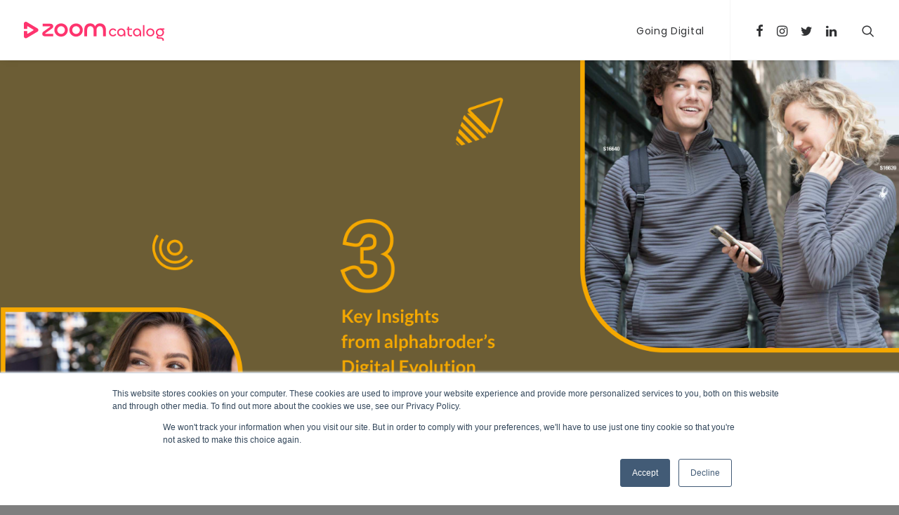

--- FILE ---
content_type: text/html; charset=UTF-8
request_url: https://blog.zoomcatalog.com/3-key-insights-from-alphabroders-digital-evolution/?upage=2
body_size: 19690
content:
<!DOCTYPE html>
<html class="no-touch" lang="en-US" xmlns="http://www.w3.org/1999/xhtml">
<head>
<meta http-equiv="Content-Type" content="text/html; charset=UTF-8">
<meta name="viewport" content="width=device-width, initial-scale=1">
<link rel="profile" href="http://gmpg.org/xfn/11">
<link rel="pingback" href="https://blog.zoomcatalog.com/xmlrpc.php">
<meta name='robots' content='index, follow, max-image-preview:large, max-snippet:-1, max-video-preview:-1' />

	<!-- This site is optimized with the Yoast SEO plugin v18.6 - https://yoast.com/wordpress/plugins/seo/ -->
	<title>3 Key Insights from alphabroder&#039;s Digital Evolution - ZOOMcatalog Blog</title>
	<link rel="canonical" href="https://blog.zoomcatalog.com/3-key-insights-from-alphabroders-digital-evolution/" />
	<meta property="og:locale" content="en_US" />
	<meta property="og:type" content="article" />
	<meta property="og:title" content="3 Key Insights from alphabroder&#039;s Digital Evolution - ZOOMcatalog Blog" />
	<meta property="og:description" content="When alphabroder decided to switch from print to digital, they didn’t hold back. The marketing team at alphaborder approached going digital with the same gusto and enthusiasm they would any major project, and their efforts paid off in spades." />
	<meta property="og:url" content="https://blog.zoomcatalog.com/3-key-insights-from-alphabroders-digital-evolution/" />
	<meta property="og:site_name" content="ZOOMcatalog Blog" />
	<meta property="article:publisher" content="https://www.facebook.com/ZOOMcatalog/" />
	<meta property="article:published_time" content="2021-06-23T21:29:40+00:00" />
	<meta property="article:modified_time" content="2021-06-30T17:44:16+00:00" />
	<meta property="og:image" content="https://blog.zoomcatalog.com/wp-content/uploads/2021/06/Trends_Alphabroder_3_Key_insights_digital_evolution_Cover.png" />
	<meta property="og:image:width" content="1600" />
	<meta property="og:image:height" content="800" />
	<meta property="og:image:type" content="image/png" />
	<meta name="twitter:card" content="summary_large_image" />
	<meta name="twitter:creator" content="@zoomcatalog" />
	<meta name="twitter:site" content="@zoomcatalog" />
	<meta name="twitter:label1" content="Written by" />
	<meta name="twitter:data1" content="ZOOMcatalog" />
	<meta name="twitter:label2" content="Est. reading time" />
	<meta name="twitter:data2" content="3 minutes" />
	<script type="application/ld+json" class="yoast-schema-graph">{"@context":"https://schema.org","@graph":[{"@type":"Organization","@id":"https://blog.zoomcatalog.com/#organization","name":"ZOOMcatalog","url":"https://blog.zoomcatalog.com/","sameAs":["https://www.facebook.com/ZOOMcatalog/","https://www.instagram.com/zoomcatalog","https://twitter.com/zoomcatalog"],"logo":{"@type":"ImageObject","@id":"https://blog.zoomcatalog.com/#logo","inLanguage":"en-US","url":"https://blog.zoomcatalog.com/wp-content/uploads/2019/07/zoom.png","contentUrl":"https://blog.zoomcatalog.com/wp-content/uploads/2019/07/zoom.png","width":256,"height":256,"caption":"ZOOMcatalog"},"image":{"@id":"https://blog.zoomcatalog.com/#logo"}},{"@type":"WebSite","@id":"https://blog.zoomcatalog.com/#website","url":"https://blog.zoomcatalog.com/","name":"ZOOMcatalog Blog","description":"The Promotional Product Industry&#039;s Hub  for Catalogs, Flyers and Online Marketing Tools","publisher":{"@id":"https://blog.zoomcatalog.com/#organization"},"potentialAction":[{"@type":"SearchAction","target":{"@type":"EntryPoint","urlTemplate":"https://blog.zoomcatalog.com/?s={search_term_string}"},"query-input":"required name=search_term_string"}],"inLanguage":"en-US"},{"@type":"ImageObject","@id":"https://blog.zoomcatalog.com/3-key-insights-from-alphabroders-digital-evolution/#primaryimage","inLanguage":"en-US","url":"https://blog.zoomcatalog.com/wp-content/uploads/2021/06/Trends_Alphabroder_3_Key_insights_digital_evolution_Cover.png","contentUrl":"https://blog.zoomcatalog.com/wp-content/uploads/2021/06/Trends_Alphabroder_3_Key_insights_digital_evolution_Cover.png","width":1600,"height":800},{"@type":"WebPage","@id":"https://blog.zoomcatalog.com/3-key-insights-from-alphabroders-digital-evolution/#webpage","url":"https://blog.zoomcatalog.com/3-key-insights-from-alphabroders-digital-evolution/","name":"3 Key Insights from alphabroder's Digital Evolution - ZOOMcatalog Blog","isPartOf":{"@id":"https://blog.zoomcatalog.com/#website"},"primaryImageOfPage":{"@id":"https://blog.zoomcatalog.com/3-key-insights-from-alphabroders-digital-evolution/#primaryimage"},"datePublished":"2021-06-23T21:29:40+00:00","dateModified":"2021-06-30T17:44:16+00:00","breadcrumb":{"@id":"https://blog.zoomcatalog.com/3-key-insights-from-alphabroders-digital-evolution/#breadcrumb"},"inLanguage":"en-US","potentialAction":[{"@type":"ReadAction","target":["https://blog.zoomcatalog.com/3-key-insights-from-alphabroders-digital-evolution/"]}]},{"@type":"BreadcrumbList","@id":"https://blog.zoomcatalog.com/3-key-insights-from-alphabroders-digital-evolution/#breadcrumb","itemListElement":[{"@type":"ListItem","position":1,"name":"Home","item":"https://blog.zoomcatalog.com/"},{"@type":"ListItem","position":2,"name":"3 Key Insights from alphabroder&#8217;s Digital Evolution"}]},{"@type":"Article","@id":"https://blog.zoomcatalog.com/3-key-insights-from-alphabroders-digital-evolution/#article","isPartOf":{"@id":"https://blog.zoomcatalog.com/3-key-insights-from-alphabroders-digital-evolution/#webpage"},"author":{"@id":"https://blog.zoomcatalog.com/#/schema/person/33e6ce40a58cfa4c3100929916621f64"},"headline":"3 Key Insights from alphabroder&#8217;s Digital Evolution","datePublished":"2021-06-23T21:29:40+00:00","dateModified":"2021-06-30T17:44:16+00:00","mainEntityOfPage":{"@id":"https://blog.zoomcatalog.com/3-key-insights-from-alphabroders-digital-evolution/#webpage"},"wordCount":528,"publisher":{"@id":"https://blog.zoomcatalog.com/#organization"},"image":{"@id":"https://blog.zoomcatalog.com/3-key-insights-from-alphabroders-digital-evolution/#primaryimage"},"thumbnailUrl":"https://blog.zoomcatalog.com/wp-content/uploads/2021/06/Trends_Alphabroder_3_Key_insights_digital_evolution_Cover.png","articleSection":["Case Studies","Supplier Resources","Distributor Resources"],"inLanguage":"en-US"},{"@type":"Person","@id":"https://blog.zoomcatalog.com/#/schema/person/33e6ce40a58cfa4c3100929916621f64","name":"ZOOMcatalog","image":{"@type":"ImageObject","@id":"https://blog.zoomcatalog.com/#personlogo","inLanguage":"en-US","url":"https://secure.gravatar.com/avatar/f790175c36958dd5691ac87fb18bfc21?s=96&d=mm&r=g","contentUrl":"https://secure.gravatar.com/avatar/f790175c36958dd5691ac87fb18bfc21?s=96&d=mm&r=g","caption":"ZOOMcatalog"}}]}</script>
	<!-- / Yoast SEO plugin. -->



<script>
dataLayer = [{"title":"3 Key Insights from alphabroder&#8217;s Digital Evolution","author":"ZOOMcatalog","wordcount":522,"logged_in":"false","page_id":71778,"post_date":"2021-06-23 21:29:40","post_type":"post"}];
</script>
<!-- Google Tag Manager -->
<script>(function(w,d,s,l,i){w[l]=w[l]||[];w[l].push({'gtm.start':
new Date().getTime(),event:'gtm.js'});var f=d.getElementsByTagName(s)[0],
j=d.createElement(s),dl=l!='dataLayer'?'&l='+l:'';j.async=true;j.src=
'https://www.googletagmanager.com/gtm.js?id='+i+dl;f.parentNode.insertBefore(j,f);
})(window,document,'script','dataLayer','GTM-57B9ZWB');</script>
<!-- End Google Tag Manager --><link rel='dns-prefetch' href='//fonts.googleapis.com' />
<link rel='dns-prefetch' href='//s.w.org' />
<link rel="alternate" type="application/rss+xml" title="ZOOMcatalog Blog &raquo; Feed" href="https://blog.zoomcatalog.com/feed/" />
<link rel="alternate" type="application/rss+xml" title="ZOOMcatalog Blog &raquo; Comments Feed" href="https://blog.zoomcatalog.com/comments/feed/" />
<link rel="alternate" type="application/rss+xml" title="ZOOMcatalog Blog &raquo; 3 Key Insights from alphabroder&#8217;s Digital Evolution Comments Feed" href="https://blog.zoomcatalog.com/3-key-insights-from-alphabroders-digital-evolution/feed/" />
<script type="text/javascript">
window._wpemojiSettings = {"baseUrl":"https:\/\/s.w.org\/images\/core\/emoji\/13.1.0\/72x72\/","ext":".png","svgUrl":"https:\/\/s.w.org\/images\/core\/emoji\/13.1.0\/svg\/","svgExt":".svg","source":{"concatemoji":"https:\/\/blog.zoomcatalog.com\/wp-includes\/js\/wp-emoji-release.min.js?ver=5.9.3"}};
/*! This file is auto-generated */
!function(e,a,t){var n,r,o,i=a.createElement("canvas"),p=i.getContext&&i.getContext("2d");function s(e,t){var a=String.fromCharCode;p.clearRect(0,0,i.width,i.height),p.fillText(a.apply(this,e),0,0);e=i.toDataURL();return p.clearRect(0,0,i.width,i.height),p.fillText(a.apply(this,t),0,0),e===i.toDataURL()}function c(e){var t=a.createElement("script");t.src=e,t.defer=t.type="text/javascript",a.getElementsByTagName("head")[0].appendChild(t)}for(o=Array("flag","emoji"),t.supports={everything:!0,everythingExceptFlag:!0},r=0;r<o.length;r++)t.supports[o[r]]=function(e){if(!p||!p.fillText)return!1;switch(p.textBaseline="top",p.font="600 32px Arial",e){case"flag":return s([127987,65039,8205,9895,65039],[127987,65039,8203,9895,65039])?!1:!s([55356,56826,55356,56819],[55356,56826,8203,55356,56819])&&!s([55356,57332,56128,56423,56128,56418,56128,56421,56128,56430,56128,56423,56128,56447],[55356,57332,8203,56128,56423,8203,56128,56418,8203,56128,56421,8203,56128,56430,8203,56128,56423,8203,56128,56447]);case"emoji":return!s([10084,65039,8205,55357,56613],[10084,65039,8203,55357,56613])}return!1}(o[r]),t.supports.everything=t.supports.everything&&t.supports[o[r]],"flag"!==o[r]&&(t.supports.everythingExceptFlag=t.supports.everythingExceptFlag&&t.supports[o[r]]);t.supports.everythingExceptFlag=t.supports.everythingExceptFlag&&!t.supports.flag,t.DOMReady=!1,t.readyCallback=function(){t.DOMReady=!0},t.supports.everything||(n=function(){t.readyCallback()},a.addEventListener?(a.addEventListener("DOMContentLoaded",n,!1),e.addEventListener("load",n,!1)):(e.attachEvent("onload",n),a.attachEvent("onreadystatechange",function(){"complete"===a.readyState&&t.readyCallback()})),(n=t.source||{}).concatemoji?c(n.concatemoji):n.wpemoji&&n.twemoji&&(c(n.twemoji),c(n.wpemoji)))}(window,document,window._wpemojiSettings);
</script>
<style type="text/css">
img.wp-smiley,
img.emoji {
	display: inline !important;
	border: none !important;
	box-shadow: none !important;
	height: 1em !important;
	width: 1em !important;
	margin: 0 0.07em !important;
	vertical-align: -0.1em !important;
	background: none !important;
	padding: 0 !important;
}
</style>
	<link rel='stylesheet' id='layerslider-css'  href='https://blog.zoomcatalog.com/wp-content/plugins/LayerSlider/assets/static/layerslider/css/layerslider.css?ver=7.1.3' type='text/css' media='all' />
<link rel='stylesheet' id='wp-block-library-css'  href='https://blog.zoomcatalog.com/wp-includes/css/dist/block-library/style.min.css?ver=5.9.3' type='text/css' media='all' />
<style id='global-styles-inline-css' type='text/css'>
body{--wp--preset--color--black: #000000;--wp--preset--color--cyan-bluish-gray: #abb8c3;--wp--preset--color--white: #ffffff;--wp--preset--color--pale-pink: #f78da7;--wp--preset--color--vivid-red: #cf2e2e;--wp--preset--color--luminous-vivid-orange: #ff6900;--wp--preset--color--luminous-vivid-amber: #fcb900;--wp--preset--color--light-green-cyan: #7bdcb5;--wp--preset--color--vivid-green-cyan: #00d084;--wp--preset--color--pale-cyan-blue: #8ed1fc;--wp--preset--color--vivid-cyan-blue: #0693e3;--wp--preset--color--vivid-purple: #9b51e0;--wp--preset--gradient--vivid-cyan-blue-to-vivid-purple: linear-gradient(135deg,rgba(6,147,227,1) 0%,rgb(155,81,224) 100%);--wp--preset--gradient--light-green-cyan-to-vivid-green-cyan: linear-gradient(135deg,rgb(122,220,180) 0%,rgb(0,208,130) 100%);--wp--preset--gradient--luminous-vivid-amber-to-luminous-vivid-orange: linear-gradient(135deg,rgba(252,185,0,1) 0%,rgba(255,105,0,1) 100%);--wp--preset--gradient--luminous-vivid-orange-to-vivid-red: linear-gradient(135deg,rgba(255,105,0,1) 0%,rgb(207,46,46) 100%);--wp--preset--gradient--very-light-gray-to-cyan-bluish-gray: linear-gradient(135deg,rgb(238,238,238) 0%,rgb(169,184,195) 100%);--wp--preset--gradient--cool-to-warm-spectrum: linear-gradient(135deg,rgb(74,234,220) 0%,rgb(151,120,209) 20%,rgb(207,42,186) 40%,rgb(238,44,130) 60%,rgb(251,105,98) 80%,rgb(254,248,76) 100%);--wp--preset--gradient--blush-light-purple: linear-gradient(135deg,rgb(255,206,236) 0%,rgb(152,150,240) 100%);--wp--preset--gradient--blush-bordeaux: linear-gradient(135deg,rgb(254,205,165) 0%,rgb(254,45,45) 50%,rgb(107,0,62) 100%);--wp--preset--gradient--luminous-dusk: linear-gradient(135deg,rgb(255,203,112) 0%,rgb(199,81,192) 50%,rgb(65,88,208) 100%);--wp--preset--gradient--pale-ocean: linear-gradient(135deg,rgb(255,245,203) 0%,rgb(182,227,212) 50%,rgb(51,167,181) 100%);--wp--preset--gradient--electric-grass: linear-gradient(135deg,rgb(202,248,128) 0%,rgb(113,206,126) 100%);--wp--preset--gradient--midnight: linear-gradient(135deg,rgb(2,3,129) 0%,rgb(40,116,252) 100%);--wp--preset--duotone--dark-grayscale: url('#wp-duotone-dark-grayscale');--wp--preset--duotone--grayscale: url('#wp-duotone-grayscale');--wp--preset--duotone--purple-yellow: url('#wp-duotone-purple-yellow');--wp--preset--duotone--blue-red: url('#wp-duotone-blue-red');--wp--preset--duotone--midnight: url('#wp-duotone-midnight');--wp--preset--duotone--magenta-yellow: url('#wp-duotone-magenta-yellow');--wp--preset--duotone--purple-green: url('#wp-duotone-purple-green');--wp--preset--duotone--blue-orange: url('#wp-duotone-blue-orange');--wp--preset--font-size--small: 13px;--wp--preset--font-size--medium: 20px;--wp--preset--font-size--large: 36px;--wp--preset--font-size--x-large: 42px;}.has-black-color{color: var(--wp--preset--color--black) !important;}.has-cyan-bluish-gray-color{color: var(--wp--preset--color--cyan-bluish-gray) !important;}.has-white-color{color: var(--wp--preset--color--white) !important;}.has-pale-pink-color{color: var(--wp--preset--color--pale-pink) !important;}.has-vivid-red-color{color: var(--wp--preset--color--vivid-red) !important;}.has-luminous-vivid-orange-color{color: var(--wp--preset--color--luminous-vivid-orange) !important;}.has-luminous-vivid-amber-color{color: var(--wp--preset--color--luminous-vivid-amber) !important;}.has-light-green-cyan-color{color: var(--wp--preset--color--light-green-cyan) !important;}.has-vivid-green-cyan-color{color: var(--wp--preset--color--vivid-green-cyan) !important;}.has-pale-cyan-blue-color{color: var(--wp--preset--color--pale-cyan-blue) !important;}.has-vivid-cyan-blue-color{color: var(--wp--preset--color--vivid-cyan-blue) !important;}.has-vivid-purple-color{color: var(--wp--preset--color--vivid-purple) !important;}.has-black-background-color{background-color: var(--wp--preset--color--black) !important;}.has-cyan-bluish-gray-background-color{background-color: var(--wp--preset--color--cyan-bluish-gray) !important;}.has-white-background-color{background-color: var(--wp--preset--color--white) !important;}.has-pale-pink-background-color{background-color: var(--wp--preset--color--pale-pink) !important;}.has-vivid-red-background-color{background-color: var(--wp--preset--color--vivid-red) !important;}.has-luminous-vivid-orange-background-color{background-color: var(--wp--preset--color--luminous-vivid-orange) !important;}.has-luminous-vivid-amber-background-color{background-color: var(--wp--preset--color--luminous-vivid-amber) !important;}.has-light-green-cyan-background-color{background-color: var(--wp--preset--color--light-green-cyan) !important;}.has-vivid-green-cyan-background-color{background-color: var(--wp--preset--color--vivid-green-cyan) !important;}.has-pale-cyan-blue-background-color{background-color: var(--wp--preset--color--pale-cyan-blue) !important;}.has-vivid-cyan-blue-background-color{background-color: var(--wp--preset--color--vivid-cyan-blue) !important;}.has-vivid-purple-background-color{background-color: var(--wp--preset--color--vivid-purple) !important;}.has-black-border-color{border-color: var(--wp--preset--color--black) !important;}.has-cyan-bluish-gray-border-color{border-color: var(--wp--preset--color--cyan-bluish-gray) !important;}.has-white-border-color{border-color: var(--wp--preset--color--white) !important;}.has-pale-pink-border-color{border-color: var(--wp--preset--color--pale-pink) !important;}.has-vivid-red-border-color{border-color: var(--wp--preset--color--vivid-red) !important;}.has-luminous-vivid-orange-border-color{border-color: var(--wp--preset--color--luminous-vivid-orange) !important;}.has-luminous-vivid-amber-border-color{border-color: var(--wp--preset--color--luminous-vivid-amber) !important;}.has-light-green-cyan-border-color{border-color: var(--wp--preset--color--light-green-cyan) !important;}.has-vivid-green-cyan-border-color{border-color: var(--wp--preset--color--vivid-green-cyan) !important;}.has-pale-cyan-blue-border-color{border-color: var(--wp--preset--color--pale-cyan-blue) !important;}.has-vivid-cyan-blue-border-color{border-color: var(--wp--preset--color--vivid-cyan-blue) !important;}.has-vivid-purple-border-color{border-color: var(--wp--preset--color--vivid-purple) !important;}.has-vivid-cyan-blue-to-vivid-purple-gradient-background{background: var(--wp--preset--gradient--vivid-cyan-blue-to-vivid-purple) !important;}.has-light-green-cyan-to-vivid-green-cyan-gradient-background{background: var(--wp--preset--gradient--light-green-cyan-to-vivid-green-cyan) !important;}.has-luminous-vivid-amber-to-luminous-vivid-orange-gradient-background{background: var(--wp--preset--gradient--luminous-vivid-amber-to-luminous-vivid-orange) !important;}.has-luminous-vivid-orange-to-vivid-red-gradient-background{background: var(--wp--preset--gradient--luminous-vivid-orange-to-vivid-red) !important;}.has-very-light-gray-to-cyan-bluish-gray-gradient-background{background: var(--wp--preset--gradient--very-light-gray-to-cyan-bluish-gray) !important;}.has-cool-to-warm-spectrum-gradient-background{background: var(--wp--preset--gradient--cool-to-warm-spectrum) !important;}.has-blush-light-purple-gradient-background{background: var(--wp--preset--gradient--blush-light-purple) !important;}.has-blush-bordeaux-gradient-background{background: var(--wp--preset--gradient--blush-bordeaux) !important;}.has-luminous-dusk-gradient-background{background: var(--wp--preset--gradient--luminous-dusk) !important;}.has-pale-ocean-gradient-background{background: var(--wp--preset--gradient--pale-ocean) !important;}.has-electric-grass-gradient-background{background: var(--wp--preset--gradient--electric-grass) !important;}.has-midnight-gradient-background{background: var(--wp--preset--gradient--midnight) !important;}.has-small-font-size{font-size: var(--wp--preset--font-size--small) !important;}.has-medium-font-size{font-size: var(--wp--preset--font-size--medium) !important;}.has-large-font-size{font-size: var(--wp--preset--font-size--large) !important;}.has-x-large-font-size{font-size: var(--wp--preset--font-size--x-large) !important;}
</style>
<link rel='stylesheet' id='contact-form-7-css'  href='https://blog.zoomcatalog.com/wp-content/plugins/contact-form-7/includes/css/styles.css?ver=5.1.7' type='text/css' media='all' />
<link rel='stylesheet' id='dot-irecommendthis-css'  href='https://blog.zoomcatalog.com/wp-content/plugins/i-recommend-this/css/dot-irecommendthis.css?ver=5.9.3' type='text/css' media='all' />
<link rel='stylesheet' id='uncodefont-google-css'  href='//fonts.googleapis.com/css?family=Poppins%3A300%2Cregular%2C500%2C600%2C700%7CDroid+Serif%3Aregular%2Citalic%2C700%2C700italic%7CDosis%3A200%2C300%2Cregular%2C500%2C600%2C700%2C800%7CPlayfair+Display%3Aregular%2Citalic%2C700%2C700italic%2C900%2C900italic%7COswald%3A300%2Cregular%2C700%7CRoboto%3A100%2C100italic%2C300%2C300italic%2Cregular%2Citalic%2C500%2C500italic%2C700%2C700italic%2C900%2C900italic%7CNunito%3A200%2C200italic%2C300%2C300italic%2Cregular%2Citalic%2C600%2C600italic%2C700%2C700italic%2C900%2C900italic&#038;subset=devanagari%2Clatin-ext%2Clatin%2Ccyrillic%2Cvietnamese%2Cgreek%2Ccyrillic-ext%2Cgreek-ext&#038;ver=2.1.0' type='text/css' media='all' />
<link rel='stylesheet' id='uncode-style-css'  href='https://blog.zoomcatalog.com/wp-content/themes/uncode/library/css/style.css?ver=909472164' type='text/css' media='all' />
<style id='uncode-style-inline-css' type='text/css'>

@media (max-width: 959px) { .navbar-brand > * { height: 35px !important;}}
@media (min-width: 960px) { .limit-width { max-width: 1200px; margin: auto;}}
</style>
<link rel='stylesheet' id='uncode-icons-css'  href='https://blog.zoomcatalog.com/wp-content/themes/uncode/library/css/uncode-icons.css?ver=909472164' type='text/css' media='all' />
<link rel='stylesheet' id='uncode-custom-style-css'  href='https://blog.zoomcatalog.com/wp-content/themes/uncode/library/css/style-custom.css?ver=909472164' type='text/css' media='all' />
<style id='uncode-custom-style-inline-css' type='text/css'>
.case-study-narrow-content {width:720px;margin:0 auto;}.style-color-rgdb-bg {background-color:#2e294e;}.post-content h4 {line-height:164%;}.page .post-content a {text-decoration:underline;}p, li, dt, dd, dl, address, label, small, pre, code{font-size:17px;}ol li, ul li, ol li ul li, ol li ul li ul li{font-size:17px;}.style-color-rgdb-bg {background-color:#2E294E;}.style-color-wayh-bg {background-color:rgba(0,0,0,.5);}.shout{font-weight:bolder;color:#b62367;font-size:1.3em;clear:both;line-height:1.3em;display:block;}.shout::after{content:attr(data-text);padding:1px 8px;}.isotope-filters ul.menu-smart > li > span > a{font-size:15px !important;}.imageCard{display:inline-block;width:80%;heihgt:auto;padding:10px;margin-left:10%;background:#d90057; background:-moz-linear-gradient(top, #d90057 0%, #31274e 100%); background:-webkit-linear-gradient(top, #d90057 0%,#31274e 100%); background:linear-gradient(to bottom, #d90057 0%,#31274e 100%); filter:progid:DXImageTransform.Microsoft.gradient( startColorstr='#d90057', endColorstr='#31274e',GradientType=0 ); }.imageCard a, .imageCard p{width:50%;display:block;float:left;}.imageCard p{color:white;font-size:3em;font-weight:700;text-align:center;margin-top:11%;}.subtitlePlus{width:100%;background-image:linear-gradient(to bottom, rgb(18%, 16%, 31%) 0%, rgb(18%, 16%, 31%) 100%);padding:20px 0;text-align:center;margin:50px 0;}.subtitlePlus h3{font-size:2em;color:white;padding:0;margin:0;}.subtitlePlus h4{font-size:1em;color:white;padding:0;margin:0;}.centrados{text-align:center;padding:10px 0;}.buttonPink{width:100%;margin:0 auto;text-align:center;margin:20px 0;}.buttonPink a{background:linear-gradient(to bottom, rgb(85%, 7%, 35%) 0%, rgb(85%, 7%, 35%) 100%);border-radius:4px;color:white;font-size:1.5em;text-align:center;font-family:"Roboto",sans-serif;padding:10px;}.style-accent-bg{background:#2E294E !important;}.social-xing, .social-paper-plane{display:none !important;opacity:0;}.videoWrapper {position:relative;padding-bottom:56.25%; height:0;}.videoWrapper iframe {position:absolute;top:0;left:0;width:100%;height:100%;}.zm-catalogs {background:rgb(245, 245, 245);padding:16px;}.zm-catalogs__row {display:grid;grid-template-columns:1fr;grid-gap:16px;margin-bottom:16px;}.zm-catalog-item {background:#FFFFFF;text-align:center;}.zm-catalog-item__cover {width:100%;height:auto;line-height:0;background:#f5f5f5;overflow:hidden;position:relative;padding:0;align-content:center;display:grid;text-align:center;}.zm-catalog-item__cover img {max-width:100%;margin:0;line-height:1;}.zm-catalog-item__button,a.zm-catalog-item__button {background:#c7225a;color:#FFFFFF;display:block;padding:12px 0;margin:0 0 8px 0;font-size:16px;}a.zm-catalog-item__button:hover {text-decoration:underline;color:#FFFFFF!important;}a.zm-catalog-item__button:last-child {margin-bottom:0;}.zm-catalog-item__title {font-size:16px;padding:16px 16px;margin:0;min-height:72px;}@media only screen and (min-width:780px) {.zm-catalogs__row {grid-template-columns:1fr 1fr 1fr;}body {background:#000000;}.zm-catalog-item__cover {height:288px;}}.z-form-3-col {display:grid;grid-template-columns:1fr;grid-gap:8px;}@media only screen and (min-width:780px) {.z-form-3-col {grid-template-columns:2fr 2fr 1fr;}}.inline-post-cta-subscribe {padding:40px;margin-top:32px;background: #5E239D;border-radius:8px;}.inline-post-cta-subscribe label,.inline-post-cta-subscribe__title,.inline-post-cta-subscribe__subtitle,.inline-post-cta-subscribe span.wpcf7-not-valid-tip,.inline-post-cta-subscribe p {color:#FFFFFF!important;}.inline-post-cta-subscribe__title {margin:0 0 16px 0;}.inline-post-cta-subscribe__subtitle {margin:0 0 24px 0;font-weight:500;}.z-form-row label {display:block;color:#121212;font-size:14px;}.z-form-row input,.z-form-row select {width:100%;font-size:14px;margin:0;}.z-form-row input[type="submit"] {padding:8px 16px;height:41px;margin-top:11px;}.wpcf7-submit,.style-light input[type="submit"] {background:#E11981;color:#FFFFFF;border-color:#E11981;}.img-align-left-with-border img {width:100%;border:2px solid #121212;margin-right:24px;}.wp-block-gallery .blocks-gallery-item figcaption {background:none!important;font-size:16px;padding:16px 0 0 0;position:relative;}.wp-block-gallery .blocks-gallery-item figcaption a {text-decoration:underline;}.wp-block-gallery .blocks-gallery-item figure {display:block!important;position:relative;max-width:100%;}.wp-block-gallery.gallery-height-auto .blocks-gallery-item figure {height:auto;}.single-post .page-body .post-content a {text-decoration:underline;}}.wp-block-gallery.temp-fix-gallery figure img {height:100%!important;}.wp-block-gallery.temp-fix-gallery .blocks-gallery-image, .wp-block-gallery.temp-fix-gallery .blocks-gallery-item { }}}}
</style>
<link rel='stylesheet' id='uncode-gutenberg-frontend-css'  href='https://blog.zoomcatalog.com/wp-content/themes/uncode/core/inc/compatibility/gutenberg/assets/css/uncode-gutenberg-frontend.css?ver=2.1.0' type='text/css' media='all' />
<link rel='stylesheet' id='__EPYT__style-css'  href='https://blog.zoomcatalog.com/wp-content/plugins/youtube-embed-plus/styles/ytprefs.min.css?ver=14.1' type='text/css' media='all' />
<style id='__EPYT__style-inline-css' type='text/css'>

                .epyt-gallery-thumb {
                        width: 33.333%;
                }
                
</style>
<script type='text/javascript' src='https://blog.zoomcatalog.com/wp-includes/js/jquery/jquery.min.js?ver=3.6.0' id='jquery-core-js'></script>
<script type='text/javascript' src='https://blog.zoomcatalog.com/wp-includes/js/jquery/jquery-migrate.min.js?ver=3.3.2' id='jquery-migrate-js'></script>
<script type='text/javascript' id='layerslider-utils-js-extra'>
/* <![CDATA[ */
var LS_Meta = {"v":"7.1.3","fixGSAP":"1"};
/* ]]> */
</script>
<script type='text/javascript' src='https://blog.zoomcatalog.com/wp-content/plugins/LayerSlider/assets/static/layerslider/js/layerslider.utils.js?ver=7.1.3' id='layerslider-utils-js'></script>
<script type='text/javascript' src='https://blog.zoomcatalog.com/wp-content/plugins/LayerSlider/assets/static/layerslider/js/layerslider.kreaturamedia.jquery.js?ver=7.1.3' id='layerslider-js'></script>
<script type='text/javascript' src='https://blog.zoomcatalog.com/wp-content/plugins/LayerSlider/assets/static/layerslider/js/layerslider.transitions.js?ver=7.1.3' id='layerslider-transitions-js'></script>
<script type='text/javascript' src='https://blog.zoomcatalog.com/wp-content/plugins/revslider/public/assets/js/rbtools.min.js?ver=6.5.18' async id='tp-tools-js'></script>
<script type='text/javascript' src='https://blog.zoomcatalog.com/wp-content/plugins/revslider/public/assets/js/rs6.min.js?ver=6.5.19' async id='revmin-js'></script>
<script type='text/javascript' src='/wp-content/themes/uncode/library/js/ai-uncode.js' id='uncodeAI' data-home='/' data-path='/' data-breakpoints-images='258,516,720,1032,1440,2064,2880' id='ai-uncode-js'></script>
<script type='text/javascript' id='uncode-init-js-extra'>
/* <![CDATA[ */
var SiteParameters = {"days":"days","hours":"hours","minutes":"minutes","seconds":"seconds","constant_scroll":"off","scroll_speed":"1000","parallax_factor":"0.25","loading":"Loading\u2026","slide_name":"slide","slide_footer":"footer","ajax_url":"https:\/\/blog.zoomcatalog.com\/wp-admin\/admin-ajax.php","nonce_adaptive_images":"d0c67b915d","enable_debug":"","block_mobile_videos":"","mobile_parallax_allowed":""};
/* ]]> */
</script>
<script type='text/javascript' src='https://blog.zoomcatalog.com/wp-content/themes/uncode/library/js/init.js?ver=909472164' id='uncode-init-js'></script>
<script type='text/javascript' id='__ytprefs__-js-extra'>
/* <![CDATA[ */
var _EPYT_ = {"ajaxurl":"https:\/\/blog.zoomcatalog.com\/wp-admin\/admin-ajax.php","security":"422823245d","gallery_scrolloffset":"20","eppathtoscripts":"https:\/\/blog.zoomcatalog.com\/wp-content\/plugins\/youtube-embed-plus\/scripts\/","eppath":"https:\/\/blog.zoomcatalog.com\/wp-content\/plugins\/youtube-embed-plus\/","epresponsiveselector":"[\"iframe.__youtube_prefs_widget__\"]","epdovol":"1","version":"14.1","evselector":"iframe.__youtube_prefs__[src], iframe[src*=\"youtube.com\/embed\/\"], iframe[src*=\"youtube-nocookie.com\/embed\/\"]","ajax_compat":"","ytapi_load":"light","pause_others":"","stopMobileBuffer":"1","not_live_on_channel":"","vi_active":"","vi_js_posttypes":[]};
/* ]]> */
</script>
<script type='text/javascript' src='https://blog.zoomcatalog.com/wp-content/plugins/youtube-embed-plus/scripts/ytprefs.min.js?ver=14.1' id='__ytprefs__-js'></script>
<meta name="generator" content="Powered by LayerSlider 7.1.3 - Multi-Purpose, Responsive, Parallax, Mobile-Friendly Slider Plugin for WordPress." />
<!-- LayerSlider updates and docs at: https://layerslider.com -->
<link rel="https://api.w.org/" href="https://blog.zoomcatalog.com/wp-json/" /><link rel="alternate" type="application/json" href="https://blog.zoomcatalog.com/wp-json/wp/v2/posts/71778" /><link rel="EditURI" type="application/rsd+xml" title="RSD" href="https://blog.zoomcatalog.com/xmlrpc.php?rsd" />
<link rel="wlwmanifest" type="application/wlwmanifest+xml" href="https://blog.zoomcatalog.com/wp-includes/wlwmanifest.xml" /> 
<link rel='shortlink' href='https://blog.zoomcatalog.com/?p=71778' />
<link rel="alternate" type="application/json+oembed" href="https://blog.zoomcatalog.com/wp-json/oembed/1.0/embed?url=https%3A%2F%2Fblog.zoomcatalog.com%2F3-key-insights-from-alphabroders-digital-evolution%2F" />
<style type="text/css">.recentcomments a{display:inline !important;padding:0 !important;margin:0 !important;}</style><!--[if lte IE 9]><link rel="stylesheet" type="text/css" href="https://blog.zoomcatalog.com/wp-content/plugins/uncode-js_composer/assets/css/vc_lte_ie9.min.css" media="screen"><![endif]--><meta name="generator" content="Powered by Slider Revolution 6.5.19 - responsive, Mobile-Friendly Slider Plugin for WordPress with comfortable drag and drop interface." />
<link rel="icon" href="https://blog.zoomcatalog.com/wp-content/uploads/2022/10/cropped-ZOOMcatalog-Icon-White-32x32.jpg" sizes="32x32" />
<link rel="icon" href="https://blog.zoomcatalog.com/wp-content/uploads/2022/10/cropped-ZOOMcatalog-Icon-White-192x192.jpg" sizes="192x192" />
<link rel="apple-touch-icon" href="https://blog.zoomcatalog.com/wp-content/uploads/2022/10/cropped-ZOOMcatalog-Icon-White-180x180.jpg" />
<meta name="msapplication-TileImage" content="https://blog.zoomcatalog.com/wp-content/uploads/2022/10/cropped-ZOOMcatalog-Icon-White-270x270.jpg" />
<script>function setREVStartSize(e){
			//window.requestAnimationFrame(function() {
				window.RSIW = window.RSIW===undefined ? window.innerWidth : window.RSIW;
				window.RSIH = window.RSIH===undefined ? window.innerHeight : window.RSIH;
				try {
					var pw = document.getElementById(e.c).parentNode.offsetWidth,
						newh;
					pw = pw===0 || isNaN(pw) ? window.RSIW : pw;
					e.tabw = e.tabw===undefined ? 0 : parseInt(e.tabw);
					e.thumbw = e.thumbw===undefined ? 0 : parseInt(e.thumbw);
					e.tabh = e.tabh===undefined ? 0 : parseInt(e.tabh);
					e.thumbh = e.thumbh===undefined ? 0 : parseInt(e.thumbh);
					e.tabhide = e.tabhide===undefined ? 0 : parseInt(e.tabhide);
					e.thumbhide = e.thumbhide===undefined ? 0 : parseInt(e.thumbhide);
					e.mh = e.mh===undefined || e.mh=="" || e.mh==="auto" ? 0 : parseInt(e.mh,0);
					if(e.layout==="fullscreen" || e.l==="fullscreen")
						newh = Math.max(e.mh,window.RSIH);
					else{
						e.gw = Array.isArray(e.gw) ? e.gw : [e.gw];
						for (var i in e.rl) if (e.gw[i]===undefined || e.gw[i]===0) e.gw[i] = e.gw[i-1];
						e.gh = e.el===undefined || e.el==="" || (Array.isArray(e.el) && e.el.length==0)? e.gh : e.el;
						e.gh = Array.isArray(e.gh) ? e.gh : [e.gh];
						for (var i in e.rl) if (e.gh[i]===undefined || e.gh[i]===0) e.gh[i] = e.gh[i-1];
											
						var nl = new Array(e.rl.length),
							ix = 0,
							sl;
						e.tabw = e.tabhide>=pw ? 0 : e.tabw;
						e.thumbw = e.thumbhide>=pw ? 0 : e.thumbw;
						e.tabh = e.tabhide>=pw ? 0 : e.tabh;
						e.thumbh = e.thumbhide>=pw ? 0 : e.thumbh;
						for (var i in e.rl) nl[i] = e.rl[i]<window.RSIW ? 0 : e.rl[i];
						sl = nl[0];
						for (var i in nl) if (sl>nl[i] && nl[i]>0) { sl = nl[i]; ix=i;}
						var m = pw>(e.gw[ix]+e.tabw+e.thumbw) ? 1 : (pw-(e.tabw+e.thumbw)) / (e.gw[ix]);
						newh =  (e.gh[ix] * m) + (e.tabh + e.thumbh);
					}
					var el = document.getElementById(e.c);
					if (el!==null && el) el.style.height = newh+"px";
					el = document.getElementById(e.c+"_wrapper");
					if (el!==null && el) {
						el.style.height = newh+"px";
						el.style.display = "block";
					}
				} catch(e){
					console.log("Failure at Presize of Slider:" + e)
				}
			//});
		  };</script>
<noscript><style type="text/css"> .wpb_animate_when_almost_visible { opacity: 1; }</style></noscript></head>
<body class="post-template-default single single-post postid-71778 single-format-standard wp-custom-logo  style-color-wayh-bg group-blog hormenu-position-left hmenu hmenu-position-right header-full-width main-center-align menu-mobile-transparent menu-mobile-centered mobile-parallax-not-allowed ilb-no-bounce unreg wpb-js-composer js-comp-ver-5.6 vc_responsive" data-border="0">
		<div class="body-borders" data-border="0"><div class="top-border body-border-shadow"></div><div class="right-border body-border-shadow"></div><div class="bottom-border body-border-shadow"></div><div class="left-border body-border-shadow"></div><div class="top-border style-light-bg"></div><div class="right-border style-light-bg"></div><div class="bottom-border style-light-bg"></div><div class="left-border style-light-bg"></div></div>	<div class="box-wrapper">
		<div class="box-container">
		<script type="text/javascript">UNCODE.initBox();</script>
		<div class="menu-wrapper menu-no-arrows">
													
													<header id="masthead" class="navbar menu-primary menu-light submenu-light style-light-original menu-with-logo">
														<div class="menu-container style-color-xsdn-bg menu-borders menu-shadows">
															<div class="row-menu">
																<div class="row-menu-inner">
																	<div id="logo-container-mobile" class="col-lg-0 logo-container middle">
																		<div id="main-logo" class="navbar-header style-light">
																			<a href="https://blog.zoomcatalog.com" class="navbar-brand"><div class="logo-customizer"><img src="https://blog.zoomcatalog.com/wp-content/uploads/2022/10/ZOOMcatalog-Logo-Pink-200px.svg" alt="ZOOMcatalog Blog" width="0" height="0" /></div></a>
																		</div>
																		<div class="mmb-container"><div class="mobile-menu-button 1 mobile-menu-button-light lines-button x2"><span class="lines"></span></div></div>
																	</div>
																	<div class="col-lg-12 main-menu-container middle">
																		<div class="menu-horizontal menu-dd-shadow-xs">
																			<div class="menu-horizontal-inner">
																				<div class="nav navbar-nav navbar-main navbar-nav-first"><ul id="menu-main-menu" class="menu-primary-inner menu-smart sm"><li id="menu-item-70694" class="menu-item menu-item-type-post_type menu-item-object-page menu-item-70694 menu-item-link"><a title="Going Digital" href="https://blog.zoomcatalog.com/going-digital/">Going Digital<i class="fa fa-angle-right fa-dropdown"></i></a></li>
</ul></div><div class="nav navbar-nav navbar-nav-last"><ul class="menu-smart sm menu-icons menu-smart-social"><li class="menu-item-link social-icon tablet-hidden mobile-hidden social-816565"><a href="https://www.facebook.com/ZOOMcatalog/" class="social-menu-link" target="_blank"><i class="fa fa-facebook"></i></a></li><li class="menu-item-link social-icon tablet-hidden mobile-hidden social-111820"><a href="http://instagram.com/zoomcatalog" class="social-menu-link" target="_blank"><i class="fa fa-instagram"></i></a></li><li class="menu-item-link social-icon tablet-hidden mobile-hidden social-172871"><a href="https://twitter.com/zoomcatalog" class="social-menu-link" target="_blank"><i class="fa fa-twitter"></i></a></li><li class="menu-item-link social-icon tablet-hidden mobile-hidden social-431880"><a href="https://www.linkedin.com/company/247392/" class="social-menu-link" target="_blank"><i class="fa fa-linkedin"></i></a></li><li class="menu-item-link search-icon style-light dropdown"><a href="#" class="trigger-overlay search-icon" data-area="search" data-container="box-container">
													<i class="fa fa-search3"></i><span class="desktop-hidden"><span>Search</span></span><i class="fa fa-angle-down fa-dropdown desktop-hidden"></i>
													</a>
													<ul role="menu" class="drop-menu desktop-hidden">
														<li>
															<form class="search" method="get" action="https://blog.zoomcatalog.com/">
																<input type="search" class="search-field no-livesearch" placeholder="Search…" value="" name="s" title="Search for:" />
															</form>
														</li>
													</ul></li></ul></div></div>
																		</div>
																	</div>
																</div>
															</div>
														</div>
													</header>
												</div>			<script type="text/javascript">UNCODE.fixMenuHeight();</script>
			<div class="main-wrapper">
				<div class="main-container">
					<div class="page-wrapper">
						<div class="sections-container">
<div id="page-header"><div class="header-basic style-light">
													<div class="background-element header-wrapper header-scroll-opacity style-color-wayh-bg header-only-text" data-height="fixed" style="height: 600px;min-height: 300px;">
													<div class="header-bg-wrapper">
											<div class="header-bg" style="background-image: url(https://blog.zoomcatalog.com/wp-content/uploads/2021/06/Trends_Alphabroder_3_Key_insights_digital_evolution_Cover.png);background-repeat: no-repeat;background-position: center center;background-size: cover;"></div>
											<div class="block-bg-overlay style-color-wayh-bg" style="opacity: 0;"></div>
										</div><div class="header-scrolldown style-light"><i class="fa fa-angle-down"></i></div></div>
												</div></div><script type="text/javascript">UNCODE.initHeader();</script><article id="post-71778" class="page-body style-light-bg post-71778 post type-post status-publish format-standard has-post-thumbnail hentry category-case-studies category-supplier-resources category-distributor-resources">
          <div class="post-wrapper">
          	<div class="post-body"><div class="post-content un-no-sidebar-layout" style="max-width: 804px; margin: auto;"><div class="row-container">
	  					<div class="row row-parent style-light double-top-padding double-bottom-padding">
								<div class="post-title-wrapper"><h1 class="post-title">3 Key Insights from alphabroder&#8217;s Digital Evolution</h1><div class="post-info"><div class="date-info">June 23, 2021</div><div class="category-info"><span>|</span>In <a href="https://blog.zoomcatalog.com/category/case-studies/" title="View all posts in Case Studies">Case Studies</a>, <a href="https://blog.zoomcatalog.com/category/supplier-resources/" title="View all posts in Supplier Resources">Supplier Resources</a>, <a href="https://blog.zoomcatalog.com/category/distributor-resources/" title="View all posts in Distributor Resources">Distributor Resources</a></div><div class="author-info"><span>|</span>By <a href="https://blog.zoomcatalog.com/author/zoomcatalog/">ZOOMcatalog</a></div></div></div>
<p>When alphabroder decided to switch from print to digital, they didn’t hold back. The marketing team at alphabroder approached going digital with the same gusto and enthusiasm they would any major project, and their efforts paid off in spades. In 2020, <a rel="noreferrer noopener" aria-label="alphabroder’s Essential Apparel catalog (opens in a new tab)" href="https://viewer.zoomcatalog.com/alphabroder-essential-apparel-2021?ref=aHR0cHM6Ly93d3cuem9vbWNhdGFsb2cuY29tL3NlYXJjaA%3D%3D" target="_blank">alphabroder’s Essential Apparel catalog</a> was the most viewed digital catalog of the year. </p>



<p>When we sat down with Steve Valeri, alphabroder’s Vice President of Marketing, to talk about the strategy behind their decision to completely switch to digital catalogs, he had a lot to say about the industry, marketing strategy, and customer satisfaction.&nbsp;&nbsp;</p>



<p>We boiled Steve’s insights down into these three key takeaways, but Steve had a lot more to say, so you should check out his <a href="https://blog.zoomcatalog.com/going-digital/alphabroder-moving-forward-with-purpose/" target="_blank" rel="noreferrer noopener" aria-label="full interview  (opens in a new tab)">full interview </a>when you’re done here.)</p>



<h3><strong>INSIGHT ONE: There’s No Going Back</strong></h3>



<p>Steve turned the tables on us during the interview and asked his own insightful question: “Is it likely a company is going to back away from using email and start investing in stationary and envelopes again?”</p>



<p>When it comes to going digital, alphabroder saw very little benefit in half measures. In fact, they saw that their customers who stopped using print all together grew more and grew faster than those that didn’t.&nbsp;</p>



<p>“Don’t be afraid of it,” Steve said. “This is happening faster than you think, and you need to adopt it now.”&nbsp;</p>



<h3><strong>INSIGHT TWO: Focus on Adoption</strong></h3>



<p>Recognize that after you switch to digital, you’re committing to helping your customers transition too. Don’t expect 100% buy-in overnight. Instead, focus on lowering the barriers to adoption. Make sure you provide the kind of training that highlights the benefits of digital marketing materials.&nbsp;</p>



<p>Teach your customers how to bookmark your digital catalogs. Something as simple as adding a bookmark to your browser might seem rudimentary, but you can’t presume to know everyone’s level of tech-savviness.&nbsp;</p>



<p>Steve lists two more essential skills for adopting digital materials: knowing how to email catalogs and <a href="https://blog.zoomcatalog.com/social-insights-for-promo-pros-leveraging-linkedin/#clipping" target="_blank" rel="noreferrer noopener" aria-label="knowing how to clip images for social media. (opens in a new tab)">knowing how to clip images for social media.</a>&nbsp;</p>



<h3><strong>INSIGHT THREE: If You’re Going to Share It, You Might as Well Make It Your Own</strong></h3>



<p><a href="https://blog.zoomcatalog.com/industry-marketing-report-deep-dive-why-customization-is-key/" target="_blank" rel="noreferrer noopener" aria-label="Customization is one of the keys to success with digital marketing materials. (opens in a new tab)">Customization is one of the keys to success with digital marketing materials.</a> So Steve and his team worked closely with ZOOMcatalog to create the alphabroder Catalog Subscription Program.&nbsp;</p>



<p>This program allows alphabroder’s customers to upload their information to alphabroder’s website. Once they&#8217;ve subscribed, they&#8217;ll get back a customized version of every digital catalog alphabroder produces throughout the year, delivered directly to their email inbox. (Contact your alphabroder rep to learn how to sign up.)</p>



<p>As Steve says, one of the driving forces behind every decision the marketing team makes is: “How do we give customers everything they could possibly need to sell these products?”</p>



<p>For more insights from Steve, alphabroder, and other leading promotional products suppliers, check out the <a rel="noreferrer noopener" aria-label="Going Digital interview series (opens in a new tab)" href="https://blog.zoomcatalog.com/going-digital/" target="_blank">Going Digital interview series</a>. You’ll find full interviews, insights, examples, and all the resources you need to complete your own digital transformation. And keep your eyes peeled for more interviews from Gold Bond and Goldstar, coming soon!</p>

							</div>
						</div></div><div class="post-after row-container"><div data-parent="true" class="vc_row row-container boomapps_vcrow"><div class="row no-top-padding single-bottom-padding single-h-padding limit-width row-parent" style="max-width:804px; margin-left:auto; margin-right:auto;"><div class="row-inner"><div class="pos-top pos-center align_left column_parent col-lg-12 boomapps_vccolumn single-internal-gutter"><div class="uncol style-light"  ><div class="uncoltable"><div class="uncell  boomapps_vccolumn no-block-padding"><div class="uncont"><div class="uncode-wrapper uncode-share" ><h6>Share this post</h6><hr class="separator-break separator-accent" /><div class="share-button share-buttons share-inline share-bigger"></div></div></div></div></div></div></div><script id="script-213692" data-row="script-213692" type="text/javascript">if ( typeof UNCODE !== "undefined" ) { UNCODE.initRow(document.getElementById("script-213692")); }</script></div></div></div><div data-parent="true" class="vc_row row-container boomapps_vcrow"><div class="row no-top-padding quad-bottom-padding single-h-padding limit-width row-parent" style="max-width:804px; margin-left:auto; margin-right:auto;"><div class="row-inner"><div class="pos-top pos-center align_left column_parent col-lg-12 boomapps_vccolumn single-internal-gutter"><div class="uncol style-light"  ><div class="uncoltable"><div class="uncell  boomapps_vccolumn no-block-padding"><div class="uncont"><div class="uncode-single-media  text-left"><div class="single-wrapper" style="max-width: 100%;"><a class="single-media-link" href="https://blog.zoomcatalog.com/going-digital/" target=" _blank" title="Going Digital"><div class="tmb tmb-light  tmb-media-first tmb-media-last tmb-content-overlay tmb-no-bg">
						<div class="t-inside" ><div class="t-entry-visual"><div class="t-entry-visual-tc"><div class="uncode-single-media-wrapper"><div class="t-entry-visual-overlay"><div class="t-entry-visual-overlay-in style-dark-bg" style="opacity: 0.5;"></div></div>
									<div class="t-overlay-wrap">
										<div class="t-overlay-inner">
											<div class="t-overlay-content">
												<div class="t-overlay-text no-block-padding"></div></div></div></div><img class="adaptive-async" src="https://blog.zoomcatalog.com/wp-content/uploads/2020/12/going-digital-560x160-uai-258x74.png" width="258" height="74" alt="" data-uniqueid="70721-115304" data-guid="https://blog.zoomcatalog.com/wp-content/uploads/2020/12/going-digital-560x160.png" data-path="2020/12/going-digital-560x160.png" data-width="1120" data-height="320" data-singlew="12" data-singleh="" data-crop="" data-fixed="" /></div>
				</div>
			</div></div>
					</div></a></div></div></div></div></div></div></div><script id="script-103457" data-row="script-103457" type="text/javascript">if ( typeof UNCODE !== "undefined" ) { UNCODE.initRow(document.getElementById("script-103457")); }</script></div></div></div></div><div class="post-after row-container"><div data-parent="true" class="vc_row style-color-lxmt-bg row-container boomapps_vcrow"><div class="row triple-top-padding triple-bottom-padding single-h-padding full-width row-parent"><div class="row-inner"><div class="pos-top pos-left align_left column_parent col-lg-12 boomapps_vccolumn single-internal-gutter"><div class="uncol style-light PT Serif"  ><div class="uncoltable"><div class="uncell  boomapps_vccolumn no-block-padding"><div class="uncont"><div id="index-17465098822" class="isotope-system isotope-general-light">
								<div class="isotope-filters menu-container single-gutter">
							<div class="menu-horizontal menu-light text-left">
									<ul class="menu-smart">
																						<li class="filter-show-all">
													<span>
											<a href="https://blog.zoomcatalog.com/3-key-insights-from-alphabroders-digital-evolution" class="active no-letterspace">Show all</a>
												</span>
											</li>
																															<li class="filter-cat-123"><span><a href="https://blog.zoomcatalog.com/3-key-insights-from-alphabroders-digital-evolution?id=index-17465098822&amp;ucat=123" class="">Case Studies</a></span></li>
																																										<li class="filter-cat-125"><span><a href="https://blog.zoomcatalog.com/3-key-insights-from-alphabroders-digital-evolution?id=index-17465098822&amp;ucat=125" class="">Marketing Calendars</a></span></li>
																																										<li class="filter-cat-126"><span><a href="https://blog.zoomcatalog.com/3-key-insights-from-alphabroders-digital-evolution?id=index-17465098822&amp;ucat=126" class="">Supplier Resources</a></span></li>
																																										<li class="filter-cat-127"><span><a href="https://blog.zoomcatalog.com/3-key-insights-from-alphabroders-digital-evolution?id=index-17465098822&amp;ucat=127" class="">Distributor Resources</a></span></li>
																																										<li class="filter-cat-128"><span><a href="https://blog.zoomcatalog.com/3-key-insights-from-alphabroders-digital-evolution?id=index-17465098822&amp;ucat=128" class="">Breakout Spotlights</a></span></li>
																																										<li class="filter-cat-108"><span><a href="https://blog.zoomcatalog.com/3-key-insights-from-alphabroders-digital-evolution?id=index-17465098822&amp;ucat=108" class="">Guides</a></span></li>
																																										<li class="filter-cat-112"><span><a href="https://blog.zoomcatalog.com/3-key-insights-from-alphabroders-digital-evolution?id=index-17465098822&amp;ucat=112" class="">Product Updates</a></span></li>
																																										<li class="filter-cat-1"><span><a href="https://blog.zoomcatalog.com/3-key-insights-from-alphabroders-digital-evolution?id=index-17465098822&amp;ucat=1" class="">Other</a></span></li>
																													</ul>
							</div>
					</div>
													<div class="isotope-wrapper single-gutter">
			<div class="isotope-container isotope-layout style-masonry isotope-pagination" data-type="masonry" data-layout="fitRows" data-lg="1700" data-md="1200" data-sm="480" data-vp-height="">
		<div class="tmb tmb-iso-w2 tmb-iso-h4 tmb-round tmb-light tmb-content-left tmb-shadowed tmb-shadowed-xs  grid-cat-1 tmb-id-73611 tmb-img-ratio tmb-content-under tmb-media-first">
						<div class="t-inside style-color-xsdn-bg" ><div class="t-entry-visual"><div class="t-entry-visual-tc"><div class="t-entry-visual-cont"><div class="dummy" style="padding-top: 66.7%;"></div><a tabindex="-1" href="https://blog.zoomcatalog.com/top-features-of-zoomstudio/" class="pushed" target="_self" data-lb-index="0"><div class="t-entry-visual-overlay"><div class="t-entry-visual-overlay-in style-color-rgdb-bg" style="opacity: 0.5;"></div></div>
									<div class="t-overlay-wrap">
										<div class="t-overlay-inner">
											<div class="t-overlay-content">
												<div class="t-overlay-text single-block-padding"><div class="t-entry t-single-line"></div></div></div></div></div><img class="adaptive-async" src="https://blog.zoomcatalog.com/wp-content/uploads/2023/04/Top-Features-Blog-uai-258x172.png" width="258" height="172" alt="" data-uniqueid="73612-161100" data-guid="https://blog.zoomcatalog.com/wp-content/uploads/2023/04/Top-Features-Blog.png" data-path="2023/04/Top-Features-Blog.png" data-width="1600" data-height="800" data-singlew="2" data-singleh="1.3333333333333" data-crop="1" data-fixed="" /></a></div>
				</div>
			</div><div class="t-entry-text">
							<div class="t-entry-text-tc single-block-padding"><div class="t-entry"><h3 class="t-entry-title h4"><a href="https://blog.zoomcatalog.com/top-features-of-zoomstudio/" target="_self">The Top 9 Features of ZOOMstudio</a></h3><div class="t-entry-excerpt"><p>In today’s fast-paced marketplace, empowering your team and customers with the ability to create accurate and visually stunning marketing…</p></div></div></div>
					</div></div>
					</div><div class="tmb tmb-iso-w2 tmb-iso-h4 tmb-round tmb-light tmb-content-left tmb-shadowed tmb-shadowed-xs  grid-cat-108 tmb-id-73589 tmb-img-ratio tmb-content-under tmb-media-first">
						<div class="t-inside style-color-xsdn-bg" ><div class="t-entry-visual"><div class="t-entry-visual-tc"><div class="t-entry-visual-cont"><div class="dummy" style="padding-top: 66.7%;"></div><a tabindex="-1" href="https://blog.zoomcatalog.com/3-most-important-details-of-for-a-killer-product-page/" class="pushed" target="_self" data-lb-index="1"><div class="t-entry-visual-overlay"><div class="t-entry-visual-overlay-in style-color-rgdb-bg" style="opacity: 0.5;"></div></div>
									<div class="t-overlay-wrap">
										<div class="t-overlay-inner">
											<div class="t-overlay-content">
												<div class="t-overlay-text single-block-padding"><div class="t-entry t-single-line"></div></div></div></div></div><img class="adaptive-async" src="https://blog.zoomcatalog.com/wp-content/uploads/2023/03/Killer-Product-Pages-uai-258x172.png" width="258" height="172" alt="" data-uniqueid="73591-129089" data-guid="https://blog.zoomcatalog.com/wp-content/uploads/2023/03/Killer-Product-Pages.png" data-path="2023/03/Killer-Product-Pages.png" data-width="1600" data-height="800" data-singlew="2" data-singleh="1.3333333333333" data-crop="1" data-fixed="" /></a></div>
				</div>
			</div><div class="t-entry-text">
							<div class="t-entry-text-tc single-block-padding"><div class="t-entry"><h3 class="t-entry-title h4"><a href="https://blog.zoomcatalog.com/3-most-important-details-of-for-a-killer-product-page/" target="_self">4 Most Important Details of a Killer Product Page</a></h3><div class="t-entry-excerpt"><p>What goes into a first-class product page? We have the top three features you must include in order to stand head and shoulders above your…</p></div></div></div>
					</div></div>
					</div><div class="tmb tmb-iso-w2 tmb-iso-h4 tmb-round tmb-light tmb-content-left tmb-shadowed tmb-shadowed-xs  grid-cat-108 tmb-id-73576 tmb-img-ratio tmb-content-under tmb-media-first">
						<div class="t-inside style-color-xsdn-bg" ><div class="t-entry-visual"><div class="t-entry-visual-tc"><div class="t-entry-visual-cont"><div class="dummy" style="padding-top: 66.7%;"></div><a tabindex="-1" href="https://blog.zoomcatalog.com/5-ways-to-use-1-catalog/" class="pushed" target="_self" data-lb-index="2"><div class="t-entry-visual-overlay"><div class="t-entry-visual-overlay-in style-color-rgdb-bg" style="opacity: 0.5;"></div></div>
									<div class="t-overlay-wrap">
										<div class="t-overlay-inner">
											<div class="t-overlay-content">
												<div class="t-overlay-text single-block-padding"><div class="t-entry t-single-line"></div></div></div></div></div><img class="adaptive-async" src="https://blog.zoomcatalog.com/wp-content/uploads/2023/03/Blog-cove-Five-Ways-1-uai-258x172.png" width="258" height="172" alt="" data-uniqueid="73585-441943" data-guid="https://blog.zoomcatalog.com/wp-content/uploads/2023/03/Blog-cove-Five-Ways-1.png" data-path="2023/03/Blog-cove-Five-Ways-1.png" data-width="1600" data-height="800" data-singlew="2" data-singleh="1.3333333333333" data-crop="1" data-fixed="" /></a></div>
				</div>
			</div><div class="t-entry-text">
							<div class="t-entry-text-tc single-block-padding"><div class="t-entry"><h3 class="t-entry-title h4"><a href="https://blog.zoomcatalog.com/5-ways-to-use-1-catalog/" target="_self">5 Ways to Use 1 Custom Digital Catalog to Increase Your Engagement</a></h3><div class="t-entry-excerpt"><p>The more efficient your marketing campaigns, the more cost-effective you’re going to be. The more cost-effective you are, the better your…</p></div></div></div>
					</div></div>
					</div><div class="tmb tmb-iso-w2 tmb-iso-h4 tmb-round tmb-light tmb-content-left tmb-shadowed tmb-shadowed-xs  grid-cat-112 tmb-id-73565 tmb-img-ratio tmb-content-under tmb-media-first">
						<div class="t-inside style-color-xsdn-bg" ><div class="t-entry-visual"><div class="t-entry-visual-tc"><div class="t-entry-visual-cont"><div class="dummy" style="padding-top: 66.7%;"></div><a tabindex="-1" href="https://blog.zoomcatalog.com/whats-new-template-library/" class="pushed" target="_self" data-lb-index="3"><div class="t-entry-visual-overlay"><div class="t-entry-visual-overlay-in style-color-rgdb-bg" style="opacity: 0.5;"></div></div>
									<div class="t-overlay-wrap">
										<div class="t-overlay-inner">
											<div class="t-overlay-content">
												<div class="t-overlay-text single-block-padding"><div class="t-entry t-single-line"></div></div></div></div></div><img class="adaptive-async" src="https://blog.zoomcatalog.com/wp-content/uploads/2023/03/Changelog_-March-2023-uai-258x172.png" width="258" height="172" alt="" data-uniqueid="73568-118511" data-guid="https://blog.zoomcatalog.com/wp-content/uploads/2023/03/Changelog_-March-2023.png" data-path="2023/03/Changelog_-March-2023.png" data-width="1600" data-height="800" data-singlew="2" data-singleh="1.3333333333333" data-crop="1" data-fixed="" /></a></div>
				</div>
			</div><div class="t-entry-text">
							<div class="t-entry-text-tc single-block-padding"><div class="t-entry"><h3 class="t-entry-title h4"><a href="https://blog.zoomcatalog.com/whats-new-template-library/" target="_self">What&#8217;s New: Template Library</a></h3><div class="t-entry-excerpt"><p>This month, we released an eagerly anticipated new feature for ZOOMstudio Smart Layouts: the ability to add Smart Layout templates to your…</p></div></div></div>
					</div></div>
					</div><div class="tmb tmb-iso-w2 tmb-iso-h4 tmb-round tmb-light tmb-content-left tmb-shadowed tmb-shadowed-xs  grid-cat-127 grid-cat-128 tmb-id-73543 tmb-img-ratio tmb-content-under tmb-media-first">
						<div class="t-inside style-color-xsdn-bg" ><div class="t-entry-visual"><div class="t-entry-visual-tc"><div class="t-entry-visual-cont"><div class="dummy" style="padding-top: 66.7%;"></div><a tabindex="-1" href="https://blog.zoomcatalog.com/merch-madness-2023/" class="pushed" target="_self" data-lb-index="4"><div class="t-entry-visual-overlay"><div class="t-entry-visual-overlay-in style-color-rgdb-bg" style="opacity: 0.5;"></div></div>
									<div class="t-overlay-wrap">
										<div class="t-overlay-inner">
											<div class="t-overlay-content">
												<div class="t-overlay-text single-block-padding"><div class="t-entry t-single-line"></div></div></div></div></div><img class="adaptive-async" src="https://blog.zoomcatalog.com/wp-content/uploads/2023/03/Merch-Madness-Blog-uai-258x172.png" width="258" height="172" alt="" data-uniqueid="73544-633547" data-guid="https://blog.zoomcatalog.com/wp-content/uploads/2023/03/Merch-Madness-Blog.png" data-path="2023/03/Merch-Madness-Blog.png" data-width="1600" data-height="800" data-singlew="2" data-singleh="1.3333333333333" data-crop="1" data-fixed="" /></a></div>
				</div>
			</div><div class="t-entry-text">
							<div class="t-entry-text-tc single-block-padding"><div class="t-entry"><h3 class="t-entry-title h4"><a href="https://blog.zoomcatalog.com/merch-madness-2023/" target="_self">Merch Madness 2023</a></h3><div class="t-entry-excerpt"><p>It’s that time of year again! We’re pleased to announce the start of our second annual Merch Madness competition!
</p></div></div></div>
					</div></div>
					</div><div class="tmb tmb-iso-w2 tmb-iso-h4 tmb-round tmb-light tmb-content-left tmb-shadowed tmb-shadowed-xs  grid-cat-112 tmb-id-73486 tmb-img-ratio tmb-content-under tmb-media-first">
						<div class="t-inside style-color-xsdn-bg" ><div class="t-entry-visual"><div class="t-entry-visual-tc"><div class="t-entry-visual-cont"><div class="dummy" style="padding-top: 66.7%;"></div><a tabindex="-1" href="https://blog.zoomcatalog.com/whats-new-page-types-for-smart-layouts/" class="pushed" target="_self" data-lb-index="5"><div class="t-entry-visual-overlay"><div class="t-entry-visual-overlay-in style-color-rgdb-bg" style="opacity: 0.5;"></div></div>
									<div class="t-overlay-wrap">
										<div class="t-overlay-inner">
											<div class="t-overlay-content">
												<div class="t-overlay-text single-block-padding"><div class="t-entry t-single-line"></div></div></div></div></div><img class="adaptive-async" src="https://blog.zoomcatalog.com/wp-content/uploads/2023/02/Changelog_-Page-Layout-uai-258x172.png" width="258" height="172" alt="" data-uniqueid="73488-202417" data-guid="https://blog.zoomcatalog.com/wp-content/uploads/2023/02/Changelog_-Page-Layout.png" data-path="2023/02/Changelog_-Page-Layout.png" data-width="1600" data-height="800" data-singlew="2" data-singleh="1.3333333333333" data-crop="1" data-fixed="" /></a></div>
				</div>
			</div><div class="t-entry-text">
							<div class="t-entry-text-tc single-block-padding"><div class="t-entry"><h3 class="t-entry-title h4"><a href="https://blog.zoomcatalog.com/whats-new-page-types-for-smart-layouts/" target="_self">What&#8217;s New: Page Types for Smart Layouts</a></h3><div class="t-entry-excerpt"><p>The standard 8.5 x 11 portrait orientation for pages in Smart Layouts is a classic, but now there's a new kid in town. Change your page…</p></div></div></div>
					</div></div>
					</div><div class="tmb tmb-iso-w2 tmb-iso-h4 tmb-round tmb-light tmb-content-left tmb-shadowed tmb-shadowed-xs  grid-cat-112 tmb-id-73470 tmb-img-ratio tmb-content-under tmb-media-first">
						<div class="t-inside style-color-xsdn-bg" ><div class="t-entry-visual"><div class="t-entry-visual-tc"><div class="t-entry-visual-cont"><div class="dummy" style="padding-top: 66.7%;"></div><a tabindex="-1" href="https://blog.zoomcatalog.com/heres-whats-new-february-2023/" class="pushed" target="_self" data-lb-index="6"><div class="t-entry-visual-overlay"><div class="t-entry-visual-overlay-in style-color-rgdb-bg" style="opacity: 0.5;"></div></div>
									<div class="t-overlay-wrap">
										<div class="t-overlay-inner">
											<div class="t-overlay-content">
												<div class="t-overlay-text single-block-padding"><div class="t-entry t-single-line"></div></div></div></div></div><img class="adaptive-async" src="https://blog.zoomcatalog.com/wp-content/uploads/2023/02/Changelog_-February-1-uai-258x172.png" width="258" height="172" alt="" data-uniqueid="73497-765719" data-guid="https://blog.zoomcatalog.com/wp-content/uploads/2023/02/Changelog_-February-1.png" data-path="2023/02/Changelog_-February-1.png" data-width="1600" data-height="800" data-singlew="2" data-singleh="1.3333333333333" data-crop="1" data-fixed="" /></a></div>
				</div>
			</div><div class="t-entry-text">
							<div class="t-entry-text-tc single-block-padding"><div class="t-entry"><h3 class="t-entry-title h4"><a href="https://blog.zoomcatalog.com/heres-whats-new-february-2023/" target="_self">Here&#8217;s What&#8217;s New: Asset Library and Sign In Updates</a></h3><div class="t-entry-excerpt"><p>As we head confidently into 2023, let's look at two new features for the new year.
</p></div></div></div>
					</div></div>
					</div><div class="tmb tmb-iso-w2 tmb-iso-h4 tmb-round tmb-light tmb-content-left tmb-shadowed tmb-shadowed-xs  grid-cat-128 tmb-id-73460 tmb-img-ratio tmb-content-under tmb-media-first">
						<div class="t-inside style-color-xsdn-bg" ><div class="t-entry-visual"><div class="t-entry-visual-tc"><div class="t-entry-visual-cont"><div class="dummy" style="padding-top: 66.7%;"></div><a tabindex="-1" href="https://blog.zoomcatalog.com/breakout-spotlight-goldstar-simply-drinkware/" class="pushed" target="_self" data-lb-index="7"><div class="t-entry-visual-overlay"><div class="t-entry-visual-overlay-in style-color-rgdb-bg" style="opacity: 0.5;"></div></div>
									<div class="t-overlay-wrap">
										<div class="t-overlay-inner">
											<div class="t-overlay-content">
												<div class="t-overlay-text single-block-padding"><div class="t-entry t-single-line"></div></div></div></div></div><img class="adaptive-async" src="https://blog.zoomcatalog.com/wp-content/uploads/2023/02/Blog-cover_1600x800px-1-uai-258x172.png" width="258" height="172" alt="" data-uniqueid="73462-434466" data-guid="https://blog.zoomcatalog.com/wp-content/uploads/2023/02/Blog-cover_1600x800px-1.png" data-path="2023/02/Blog-cover_1600x800px-1.png" data-width="1600" data-height="800" data-singlew="2" data-singleh="1.3333333333333" data-crop="1" data-fixed="" /></a></div>
				</div>
			</div><div class="t-entry-text">
							<div class="t-entry-text-tc single-block-padding"><div class="t-entry"><h3 class="t-entry-title h4"><a href="https://blog.zoomcatalog.com/breakout-spotlight-goldstar-simply-drinkware/" target="_self">Breakout Spotlight: Goldstar Simply Drinkware</a></h3><div class="t-entry-excerpt"><p>Everyone knows Goldstar for their amazing quality pens and elevated decoration techniques but now you can also hit them up for drinkware! 
</p></div></div></div>
					</div></div>
					</div><div class="tmb tmb-iso-w2 tmb-iso-h4 tmb-round tmb-light tmb-content-left tmb-shadowed tmb-shadowed-xs  grid-cat-125 grid-cat-126 grid-cat-127 tmb-id-73451 tmb-img-ratio tmb-content-under tmb-media-first">
						<div class="t-inside style-color-xsdn-bg" ><div class="t-entry-visual"><div class="t-entry-visual-tc"><div class="t-entry-visual-cont"><div class="dummy" style="padding-top: 66.7%;"></div><a tabindex="-1" href="https://blog.zoomcatalog.com/2023-promotional-products-marketing-calendar/" class="pushed" target="_self" data-lb-index="8"><div class="t-entry-visual-overlay"><div class="t-entry-visual-overlay-in style-color-rgdb-bg" style="opacity: 0.5;"></div></div>
									<div class="t-overlay-wrap">
										<div class="t-overlay-inner">
											<div class="t-overlay-content">
												<div class="t-overlay-text single-block-padding"><div class="t-entry t-single-line"></div></div></div></div></div><img class="adaptive-async" src="https://blog.zoomcatalog.com/wp-content/uploads/2023/01/2023-Marketing-Calendar-uai-258x172.png" width="258" height="172" alt="" data-uniqueid="73452-183053" data-guid="https://blog.zoomcatalog.com/wp-content/uploads/2023/01/2023-Marketing-Calendar.png" data-path="2023/01/2023-Marketing-Calendar.png" data-width="1600" data-height="800" data-singlew="2" data-singleh="1.3333333333333" data-crop="1" data-fixed="" /></a></div>
				</div>
			</div><div class="t-entry-text">
							<div class="t-entry-text-tc single-block-padding"><div class="t-entry"><h3 class="t-entry-title h4"><a href="https://blog.zoomcatalog.com/2023-promotional-products-marketing-calendar/" target="_self">2023 Promotional Products Marketing Calendar</a></h3><div class="t-entry-excerpt"><p>Planning campaigns around the events and themes below will help you drive revenue and increase both sales and engagement.
</p></div></div></div>
					</div></div>
					</div><div class="tmb tmb-iso-w2 tmb-iso-h4 tmb-round tmb-light tmb-content-left tmb-shadowed tmb-shadowed-xs  grid-cat-1 tmb-id-73441 tmb-img-ratio tmb-content-under tmb-media-first">
						<div class="t-inside style-color-xsdn-bg" ><div class="t-entry-visual"><div class="t-entry-visual-tc"><div class="t-entry-visual-cont"><div class="dummy" style="padding-top: 66.7%;"></div><a tabindex="-1" href="https://blog.zoomcatalog.com/breakout-spotlight-snugz/" class="pushed" target="_self" data-lb-index="9"><div class="t-entry-visual-overlay"><div class="t-entry-visual-overlay-in style-color-rgdb-bg" style="opacity: 0.5;"></div></div>
									<div class="t-overlay-wrap">
										<div class="t-overlay-inner">
											<div class="t-overlay-content">
												<div class="t-overlay-text single-block-padding"><div class="t-entry t-single-line"></div></div></div></div></div><img class="adaptive-async" src="https://blog.zoomcatalog.com/wp-content/uploads/2023/01/Blog-cover_1600x800px-uai-258x172.png" width="258" height="172" alt="" data-uniqueid="73442-155070" data-guid="https://blog.zoomcatalog.com/wp-content/uploads/2023/01/Blog-cover_1600x800px.png" data-path="2023/01/Blog-cover_1600x800px.png" data-width="1600" data-height="800" data-singlew="2" data-singleh="1.3333333333333" data-crop="1" data-fixed="" /></a></div>
				</div>
			</div><div class="t-entry-text">
							<div class="t-entry-text-tc single-block-padding"><div class="t-entry"><h3 class="t-entry-title h4"><a href="https://blog.zoomcatalog.com/breakout-spotlight-snugz/" target="_self">Breakout Spotlight: SNUGZ</a></h3><div class="t-entry-excerpt"><p>Being in the industry as long as our team members have been, it can be hard to see something that is truly new. But SNUGZ really delivered…</p></div></div></div>
					</div></div>
					</div><div class="tmb tmb-iso-w2 tmb-iso-h4 tmb-round tmb-light tmb-content-left tmb-shadowed tmb-shadowed-xs  grid-cat-126 grid-cat-127 tmb-id-73378 tmb-img-ratio tmb-content-under tmb-media-first">
						<div class="t-inside style-color-xsdn-bg" ><div class="t-entry-visual"><div class="t-entry-visual-tc"><div class="t-entry-visual-cont"><div class="dummy" style="padding-top: 66.7%;"></div><a tabindex="-1" href="https://blog.zoomcatalog.com/20-most-viewed-catalogs-of-2022/" class="pushed" target="_self" data-lb-index="10"><div class="t-entry-visual-overlay"><div class="t-entry-visual-overlay-in style-color-rgdb-bg" style="opacity: 0.5;"></div></div>
									<div class="t-overlay-wrap">
										<div class="t-overlay-inner">
											<div class="t-overlay-content">
												<div class="t-overlay-text single-block-padding"><div class="t-entry t-single-line"></div></div></div></div></div><img class="adaptive-async" src="https://blog.zoomcatalog.com/wp-content/uploads/2023/01/Most-Viewed-of-2022-1-uai-258x172.png" width="258" height="172" alt="" data-uniqueid="73431-190575" data-guid="https://blog.zoomcatalog.com/wp-content/uploads/2023/01/Most-Viewed-of-2022-1.png" data-path="2023/01/Most-Viewed-of-2022-1.png" data-width="1600" data-height="800" data-singlew="2" data-singleh="1.3333333333333" data-crop="1" data-fixed="" /></a></div>
				</div>
			</div><div class="t-entry-text">
							<div class="t-entry-text-tc single-block-padding"><div class="t-entry"><h3 class="t-entry-title h4"><a href="https://blog.zoomcatalog.com/20-most-viewed-catalogs-of-2022/" target="_self">20 Most Viewed Catalogs of 2022</a></h3><div class="t-entry-excerpt"><p>At the end of every year, we look back at the thousands of catalogs published on ZOOMcatalog. It’s an excellent way for us to see…</p></div></div></div>
					</div></div>
					</div><div class="tmb tmb-iso-w2 tmb-iso-h4 tmb-round tmb-light tmb-content-left tmb-shadowed tmb-shadowed-xs  grid-cat-108 grid-cat-126 grid-cat-127 tmb-id-73368 tmb-img-ratio tmb-content-under tmb-media-first">
						<div class="t-inside style-color-xsdn-bg" ><div class="t-entry-visual"><div class="t-entry-visual-tc"><div class="t-entry-visual-cont"><div class="dummy" style="padding-top: 66.7%;"></div><a tabindex="-1" href="https://blog.zoomcatalog.com/year-in-review-2022/" class="pushed" target="_self" data-lb-index="11"><div class="t-entry-visual-overlay"><div class="t-entry-visual-overlay-in style-color-rgdb-bg" style="opacity: 0.5;"></div></div>
									<div class="t-overlay-wrap">
										<div class="t-overlay-inner">
											<div class="t-overlay-content">
												<div class="t-overlay-text single-block-padding"><div class="t-entry t-single-line"></div></div></div></div></div><img class="adaptive-async" src="https://blog.zoomcatalog.com/wp-content/uploads/2022/12/Year-in-Review-2022-uai-258x172.png" width="258" height="172" alt="" data-uniqueid="73369-269714" data-guid="https://blog.zoomcatalog.com/wp-content/uploads/2022/12/Year-in-Review-2022.png" data-path="2022/12/Year-in-Review-2022.png" data-width="1600" data-height="800" data-singlew="2" data-singleh="1.3333333333333" data-crop="1" data-fixed="" /></a></div>
				</div>
			</div><div class="t-entry-text">
							<div class="t-entry-text-tc single-block-padding"><div class="t-entry"><h3 class="t-entry-title h4"><a href="https://blog.zoomcatalog.com/year-in-review-2022/" target="_self">Year in Review: ZOOMcatalog and ZOOMstudio</a></h3><div class="t-entry-excerpt"><p>2022 was a big year for ZOOMcatalog. We did so much, in fact, that we had to launch a product update email to keep everyone in the loop.…</p></div></div></div>
					</div></div>
					</div>		</div>

		</div>
				<div class="isotope-footer style-light single-gutter">
			<div class="isotope-footer-inner limit-width menu-light text-center">
			<ul class='pagination'><li class="page-prev"><a class="btn btn-link text-default-color" href="https://blog.zoomcatalog.com/3-key-insights-from-alphabroders-digital-evolution/?upage=1"><i class="fa fa-angle-left"></i></a></li><li><span class="btn btn-link text-default-color"><a class="page-numbers" href="https://blog.zoomcatalog.com/3-key-insights-from-alphabroders-digital-evolution/?upage=1">1</a></span></li><li><span class="btn btn-link text-default-color"><span aria-current="page" class="page-numbers current">2</span></span></li><li><span class="btn btn-link text-default-color"><a class="page-numbers" href="https://blog.zoomcatalog.com/3-key-insights-from-alphabroders-digital-evolution/?upage=3">3</a></span></li><li><span class="btn btn-link text-default-color"><a class="page-numbers" href="https://blog.zoomcatalog.com/3-key-insights-from-alphabroders-digital-evolution/?upage=4">4</a></span></li><li><span class="btn btn-link text-default-color"><span class="page-numbers dots">&hellip;</span></span></li><li><span class="btn btn-link text-default-color"><a class="page-numbers" href="https://blog.zoomcatalog.com/3-key-insights-from-alphabroders-digital-evolution/?upage=21">21</a></span></li><li class="page-next"><a class="btn btn-link text-default-color" href="https://blog.zoomcatalog.com/3-key-insights-from-alphabroders-digital-evolution/?upage=3"><i class="fa fa-angle-right"></i></a></li></ul>			</div>
		</div>
	</div>
</div></div></div></div></div><script id="script-844202" data-row="script-844202" type="text/javascript">if ( typeof UNCODE !== "undefined" ) { UNCODE.initRow(document.getElementById("script-844202")); }</script></div></div></div></div></div>
          </div>
        </article>							</div><!-- sections container -->
						</div><!-- page wrapper -->
										<footer id="colophon" class="site-footer">
						<div data-parent="true" class="vc_row style-color-rgdb-bg row-container mobile-hidden boomapps_vcrow"><div class="row double-top-padding double-bottom-padding single-h-padding full-width row-parent"><div class="row-inner"><div class="pos-top pos-left align_left column_parent col-lg-4 boomapps_vccolumn col-md-33 half-internal-gutter"><div class="uncol style-dark"  ><div class="uncoltable"><div class="uncell  boomapps_vccolumn no-block-padding"><div class="uncont"><div  class="wpb_widgetised_column wpb_content_element">
		<div class="wpb_wrapper">
			
			<aside id="text-5" class="widget widget_text widget-container sidebar-widgets"><h3 class="widget-title">About ZOOMcatalog</h3>			<div class="textwidget"><p>ZOOMcatalog is a leading technology provider for the promotional products industry. We help suppliers and distributors create, search, customize, and share powerful digital marketing materials.</p>
</div>
		</aside>
		</div>
	</div>
</div></div></div></div></div><div class="pos-top pos-left align_left column_parent col-lg-4 boomapps_vccolumn tablet-hidden col-md-25 single-internal-gutter"><div class="uncol style-dark"  ><div class="uncoltable"><div class="uncell  boomapps_vccolumn no-block-padding"><div class="uncont"><div  class="wpb_widgetised_column wpb_content_element">
		<div class="wpb_wrapper">
			
			<aside id="nav_menu-2" class="widget widget_nav_menu widget-container sidebar-widgets"><h3 class="widget-title">Menu</h3><div class="menu-footer-menu-container"><ul id="menu-footer-menu" class="menu"><li id="menu-item-67813" class="menu-item menu-item-type-custom menu-item-object-custom menu-item-67813"><a href="https://www.zoomcatalog.com/distributors">Tools for Distributors</a></li>
<li id="menu-item-67814" class="menu-item menu-item-type-custom menu-item-object-custom menu-item-67814"><a href="https://www.zoomcatalog.com/suppliers">Tools for Suppliers</a></li>
<li id="menu-item-67815" class="menu-item menu-item-type-custom menu-item-object-custom menu-item-67815"><a href="https://www.zoomcatalog.com/convert-a-pdf">Convert a PDF</a></li>
</ul></div></aside>
		</div>
	</div>
</div></div></div></div></div><div class="pos-top pos-left align_left column_parent col-lg-4 boomapps_vccolumn col-md-33 single-internal-gutter"><div class="uncol style-dark"  ><div class="uncoltable"><div class="uncell  boomapps_vccolumn no-block-padding"><div class="uncont"><div  class="wpb_widgetised_column wpb_content_element">
		<div class="wpb_wrapper">
			
			
		</div>
	</div>
<div  class="wpb_widgetised_column wpb_content_element">
		<div class="wpb_wrapper">
			
			<aside id="tag_cloud-2" class="widget widget_tag_cloud widget-container sidebar-widgets"><h3 class="widget-title">TAGS</h3><div class="tagcloud"><a href="https://blog.zoomcatalog.com/tag/going-digital/" class="tag-cloud-link tag-link-124 tag-link-position-1" style="font-size: 8pt;" aria-label="Going Digital (23 items)">Going Digital</a></div>
</aside>
		</div>
	</div>
</div></div></div></div></div><script id="script-765381" data-row="script-765381" type="text/javascript">if ( typeof UNCODE !== "undefined" ) { UNCODE.initRow(document.getElementById("script-765381")); }</script></div></div></div><div class="row-container style-color-827872-bg footer-last">
	  					<div class="row row-parent style-dark no-top-padding no-h-padding no-bottom-padding">
								<div class="site-info uncell col-lg-6 pos-middle text-left">&copy; 2026 ZOOMcatalog Blog All rights reserved</div><!-- site info --><div class="uncell col-lg-6 pos-middle text-right"><div class="social-icon icon-box icon-box-top icon-inline"><a href="https://www.facebook.com/ZOOMcatalog/" target="_blank"><i class="fa fa-facebook"></i></a></div><div class="social-icon icon-box icon-box-top icon-inline"><a href="http://instagram.com/zoomcatalog" target="_blank"><i class="fa fa-instagram"></i></a></div><div class="social-icon icon-box icon-box-top icon-inline"><a href="https://twitter.com/zoomcatalog" target="_blank"><i class="fa fa-twitter"></i></a></div><div class="social-icon icon-box icon-box-top icon-inline"><a href="https://www.linkedin.com/company/247392/" target="_blank"><i class="fa fa-linkedin"></i></a></div></div>
							</div>
						</div>					</footer>
									</div><!-- main container -->
			</div><!-- main wrapper -->
					</div><!-- box container -->
	</div><!-- box wrapper -->
		<div class="overlay overlay-sequential style-dark style-dark-bg overlay-search" data-area="search" data-container="box-container">
		<div class="mmb-container"><div class="menu-close-search mobile-menu-button menu-button-offcanvas mobile-menu-button-dark lines-button x2 overlay-close close" data-area="search" data-container="box-container"><span class="lines"></span></div></div>
		<div class="search-container"><form action="https://blog.zoomcatalog.com/" method="get">
	<div class="search-container-inner">
		<input type="search" class="search-field form-fluid no-livesearch" placeholder="Search…" value="" name="s" title="Search for:">
	  <i class="fa fa-search3"></i>
	</div>
</form>
</div>
	</div>

	
		<script>
			window.RS_MODULES = window.RS_MODULES || {};
			window.RS_MODULES.modules = window.RS_MODULES.modules || {};
			window.RS_MODULES.waiting = window.RS_MODULES.waiting || [];
			window.RS_MODULES.defered = false;
			window.RS_MODULES.moduleWaiting = window.RS_MODULES.moduleWaiting || {};
			window.RS_MODULES.type = 'compiled';
		</script>
		<script async src="https://www.googletagmanager.com/gtag/js?id=UA-7698767-12"></script>
<script>
 window.dataLayer = window.dataLayer || [];
 function gtag(){dataLayer.push(arguments);}
 gtag('js', new Date());

 gtag('config', 'UA-7698767-12');
</script>
<script type="text/javascript" id="hs-script-loader" async defer src="//js.hs-scripts.com/20917502.js"></script>
<!-- Google Tag Manager (noscript) -->
<noscript><iframe src="https://www.googletagmanager.com/ns.html?id=GTM-57B9ZWB" height="0" width="0" style="display:none;visibility:hidden"></iframe></noscript>
<!-- End Google Tag Manager (noscript) --><link rel='stylesheet' id='rs-plugin-settings-css'  href='https://blog.zoomcatalog.com/wp-content/plugins/revslider/public/assets/css/rs6.css?ver=6.5.19' type='text/css' media='all' />
<style id='rs-plugin-settings-inline-css' type='text/css'>
#rs-demo-id {}
</style>
<script type='text/javascript' src='https://blog.zoomcatalog.com/wp-includes/js/underscore.min.js?ver=1.13.1' id='underscore-js'></script>
<script type='text/javascript' id='daves-wordpress-live-search-js-extra'>
/* <![CDATA[ */
var DavesWordPressLiveSearchConfig = {"resultsDirection":"","showThumbs":"false","showExcerpt":"false","displayPostCategory":"false","showMoreResultsLink":"true","activateWidgetLink":"true","minCharsToSearch":"0","xOffset":"0","yOffset":"0","blogURL":"https:\/\/blog.zoomcatalog.com","ajaxURL":"https:\/\/blog.zoomcatalog.com\/wp-admin\/admin-ajax.php","viewMoreText":"View more results","outdatedJQuery":"Dave's WordPress Live Search requires jQuery 1.2.6 or higher. WordPress ships with current jQuery versions. But if you are seeing this message, it's likely that another plugin is including an earlier version.","resultTemplate":"<ul id=\"dwls_search_results\" class=\"search_results dwls_search_results\" role=\"presentation\" aria-hidden=\"true\">\n<input type=\"hidden\" name=\"query\" value=\"<%- resultsSearchTerm %>\" \/>\n<% _.each(searchResults, function(searchResult, index, list) { %>\n        <%\n        \/\/ Thumbnails\n        if(DavesWordPressLiveSearchConfig.showThumbs == \"true\" && searchResult.attachment_thumbnail) {\n                liClass = \"post_with_thumb\";\n        }\n        else {\n                liClass = \"\";\n        }\n        %>\n        <li class=\"post-<%= searchResult.ID %> daves-wordpress-live-search_result <%- liClass %>\">\n\n        <a href=\"<%= searchResult.permalink %>\" class=\"daves-wordpress-live-search_title\">\n        <% if(DavesWordPressLiveSearchConfig.displayPostCategory == \"true\" && searchResult.post_category !== undefined) { %>\n                <span class=\"search-category\"><%= searchResult.post_category %><\/span>\n        <% } %><span class=\"search-title\"><%= searchResult.post_title %><\/span><\/a>\n\n        <% if(searchResult.post_price !== undefined) { %>\n                <p class=\"price\"><%- searchResult.post_price %><\/p>\n        <% } %>\n\n        <% if(DavesWordPressLiveSearchConfig.showExcerpt == \"true\" && searchResult.post_excerpt) { %>\n                <%= searchResult.post_excerpt %>\n        <% } %>\n\n        <% if(e.displayPostMeta) { %>\n                <p class=\"meta clearfix daves-wordpress-live-search_author\" id=\"daves-wordpress-live-search_author\">Posted by <%- searchResult.post_author_nicename %><\/p><p id=\"daves-wordpress-live-search_date\" class=\"meta clearfix daves-wordpress-live-search_date\"><%- searchResult.post_date %><\/p>\n        <% } %>\n        <div class=\"clearfix\"><\/div><\/li>\n<% }); %>\n\n<% if(searchResults[0].show_more !== undefined && searchResults[0].show_more && DavesWordPressLiveSearchConfig.showMoreResultsLink == \"true\") { %>\n        <div class=\"clearfix search_footer\"><a href=\"<%= DavesWordPressLiveSearchConfig.blogURL %>\/?s=<%-  resultsSearchTerm %>\"><%- DavesWordPressLiveSearchConfig.viewMoreText %><\/a><\/div>\n<% } %>\n\n<\/ul>\n"};
/* ]]> */
</script>
<script type='text/javascript' src='https://blog.zoomcatalog.com/wp-content/plugins/uncode-daves-wordpress-live-search/js/daves-wordpress-live-search.js?ver=5.9.3' id='daves-wordpress-live-search-js'></script>
<script type='text/javascript' id='contact-form-7-js-extra'>
/* <![CDATA[ */
var wpcf7 = {"apiSettings":{"root":"https:\/\/blog.zoomcatalog.com\/wp-json\/contact-form-7\/v1","namespace":"contact-form-7\/v1"}};
/* ]]> */
</script>
<script type='text/javascript' src='https://blog.zoomcatalog.com/wp-content/plugins/contact-form-7/includes/js/scripts.js?ver=5.1.7' id='contact-form-7-js'></script>
<script type='text/javascript' id='dot-irecommendthis-js-extra'>
/* <![CDATA[ */
var dot_irecommendthis = {"ajaxurl":"https:\/\/blog.zoomcatalog.com\/wp-admin\/admin-ajax.php"};
/* ]]> */
</script>
<script type='text/javascript' src='https://blog.zoomcatalog.com/wp-content/plugins/i-recommend-this/js/dot_irecommendthis.js?ver=2.6.0' id='dot-irecommendthis-js'></script>
<script type='text/javascript' id='mediaelement-core-js-before'>
var mejsL10n = {"language":"en","strings":{"mejs.download-file":"Download File","mejs.install-flash":"You are using a browser that does not have Flash player enabled or installed. Please turn on your Flash player plugin or download the latest version from https:\/\/get.adobe.com\/flashplayer\/","mejs.fullscreen":"Fullscreen","mejs.play":"Play","mejs.pause":"Pause","mejs.time-slider":"Time Slider","mejs.time-help-text":"Use Left\/Right Arrow keys to advance one second, Up\/Down arrows to advance ten seconds.","mejs.live-broadcast":"Live Broadcast","mejs.volume-help-text":"Use Up\/Down Arrow keys to increase or decrease volume.","mejs.unmute":"Unmute","mejs.mute":"Mute","mejs.volume-slider":"Volume Slider","mejs.video-player":"Video Player","mejs.audio-player":"Audio Player","mejs.captions-subtitles":"Captions\/Subtitles","mejs.captions-chapters":"Chapters","mejs.none":"None","mejs.afrikaans":"Afrikaans","mejs.albanian":"Albanian","mejs.arabic":"Arabic","mejs.belarusian":"Belarusian","mejs.bulgarian":"Bulgarian","mejs.catalan":"Catalan","mejs.chinese":"Chinese","mejs.chinese-simplified":"Chinese (Simplified)","mejs.chinese-traditional":"Chinese (Traditional)","mejs.croatian":"Croatian","mejs.czech":"Czech","mejs.danish":"Danish","mejs.dutch":"Dutch","mejs.english":"English","mejs.estonian":"Estonian","mejs.filipino":"Filipino","mejs.finnish":"Finnish","mejs.french":"French","mejs.galician":"Galician","mejs.german":"German","mejs.greek":"Greek","mejs.haitian-creole":"Haitian Creole","mejs.hebrew":"Hebrew","mejs.hindi":"Hindi","mejs.hungarian":"Hungarian","mejs.icelandic":"Icelandic","mejs.indonesian":"Indonesian","mejs.irish":"Irish","mejs.italian":"Italian","mejs.japanese":"Japanese","mejs.korean":"Korean","mejs.latvian":"Latvian","mejs.lithuanian":"Lithuanian","mejs.macedonian":"Macedonian","mejs.malay":"Malay","mejs.maltese":"Maltese","mejs.norwegian":"Norwegian","mejs.persian":"Persian","mejs.polish":"Polish","mejs.portuguese":"Portuguese","mejs.romanian":"Romanian","mejs.russian":"Russian","mejs.serbian":"Serbian","mejs.slovak":"Slovak","mejs.slovenian":"Slovenian","mejs.spanish":"Spanish","mejs.swahili":"Swahili","mejs.swedish":"Swedish","mejs.tagalog":"Tagalog","mejs.thai":"Thai","mejs.turkish":"Turkish","mejs.ukrainian":"Ukrainian","mejs.vietnamese":"Vietnamese","mejs.welsh":"Welsh","mejs.yiddish":"Yiddish"}};
</script>
<script type='text/javascript' src='https://blog.zoomcatalog.com/wp-includes/js/mediaelement/mediaelement-and-player.min.js?ver=4.2.16' id='mediaelement-core-js'></script>
<script type='text/javascript' src='https://blog.zoomcatalog.com/wp-includes/js/mediaelement/mediaelement-migrate.min.js?ver=5.9.3' id='mediaelement-migrate-js'></script>
<script type='text/javascript' id='mediaelement-js-extra'>
/* <![CDATA[ */
var _wpmejsSettings = {"pluginPath":"\/wp-includes\/js\/mediaelement\/","classPrefix":"mejs-","stretching":"responsive"};
/* ]]> */
</script>
<script type='text/javascript' src='https://blog.zoomcatalog.com/wp-includes/js/mediaelement/wp-mediaelement.min.js?ver=5.9.3' id='wp-mediaelement-js'></script>
<script type='text/javascript' src='https://blog.zoomcatalog.com/wp-content/themes/uncode/library/js/plugins.js?ver=909472164' id='uncode-plugins-js'></script>
<script type='text/javascript' src='https://blog.zoomcatalog.com/wp-content/themes/uncode/library/js/app.js?ver=909472164' id='uncode-app-js'></script>
<script type='text/javascript' src='https://blog.zoomcatalog.com/wp-content/plugins/youtube-embed-plus/scripts/fitvids.min.js?ver=14.1' id='__ytprefsfitvids__-js'></script>
</body>
</html>
